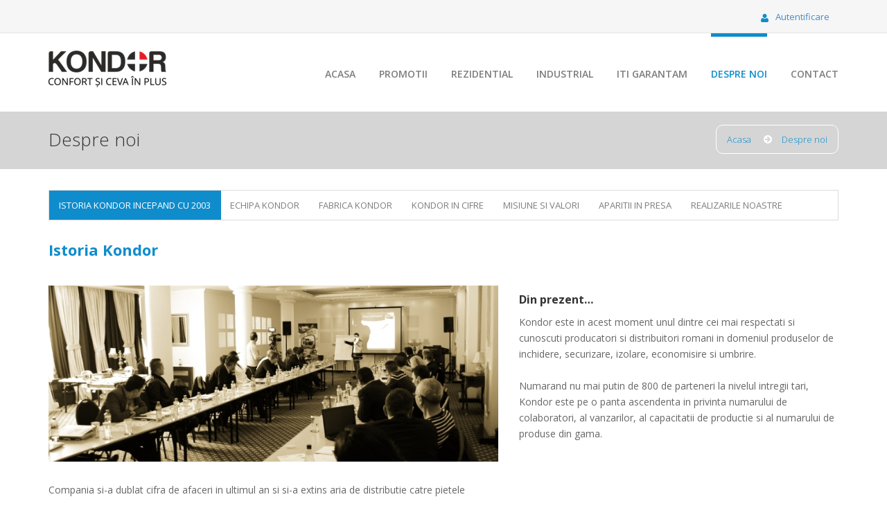

--- FILE ---
content_type: text/html; charset=UTF-8
request_url: https://www.kondorinvest.ro/despre/
body_size: 4797
content:
<!DOCTYPE html PUBLIC "-//W3C//DTD XHTML 1.0 Strict//EN" "https://www.w3.org/TR/xhtml1/DTD/xhtml1-strict.dtd">
<html xmlns="https://www.w3.org/1999/xhtml">
<head>
<title> Istoria Kondor - Kondor</title>
<meta name="Description" content="Compania si-a dublat cifra de afaceri in ultimul an si si-a extins aria de distributie catre pietele europene din Franta, Belgia, Luxemburg.
Suntem compania care ofera un sistem modern, rapid si simplu sistem de comenzi online in timp real, care permite plasa" /> 
<meta name="Keywords" content=",rulouri exterioare, usi de garaj, copertine, rulouri aluminiu, usi sectionale, practix"/> 
<meta name="Robots" content="ALL"/> 
<meta name="Language" content="Romanian"/>

<meta name="google-site-verification" content="RyvSxMsWkkGGcBftwi3jLTUFM2ABSqlNPwPxAOeAyPs" /> 
  
<link rel="canonical" href="https://www.kondorinvest.ro:443/despre/" />
<meta name="dc.description" content="Compania si-a dublat cifra de afaceri in ultimul an si si-a extins aria de distributie catre pietele europene din Franta, Belgia, Luxemburg.
Suntem compania care ofera un sistem modern, rapid si simplu sistem de comenzi online in timp real, care permite plasa" />
<meta name="dc.source" content="https://www.kondorinvest.ro:443/despre/">
<meta name="dc.title" content="Istoria Kondor -  - Kondor" />
<meta property="og:title" content="Istoria Kondor -  - Kondor" />
<meta property="og:description" content="Compania si-a dublat cifra de afaceri in ultimul an si si-a extins aria de distributie catre pietele europene din Franta, Belgia, Luxemburg.
Suntem compania care ofera un sistem modern, rapid si simplu sistem de comenzi online in timp real, care permite plasa" />
<meta property="og:site_name" content="www.kondorinvest.ro" />
<meta property="og:type" content="website" />
<meta name="geo.placename" content="Bucuresti" />
<meta property='og:image' content='https://www.kondorinvest.ro/template/images/logo.png'/> 
 
<meta http-equiv="X-UA-Compatible" content="IE=edge,chrome=1">
	<meta name="viewport" content="width=device-width, initial-scale=1, maximum-scale=1">
	<link href='https://fonts.googleapis.com/css?family=Open+Sans:300italic,400italic,600italic,700italic,400,700,600,300' rel='stylesheet' type='text/css'>
	<link rel="stylesheet" href="https://www.kondorinvest.ro/template/css/bootstrap.css" type="text/css" media="screen">
    <!-- REVOLUTION BANNER CSS SETTINGS -->
    <link rel="stylesheet" type="text/css" href="https://www.kondorinvest.ro/template/css/fullwidth.css" media="screen" />
	<link rel="stylesheet" type="text/css" href="https://www.kondorinvest.ro/template/css/settings.css" media="screen" />
	
	<link rel="stylesheet" type="text/css" href="https://www.kondorinvest.ro/template/css/magnific-popup.css" media="screen">
	<link rel="stylesheet" type="text/css" href="https://www.kondorinvest.ro/template/css/owl.carousel.css" media="screen">
    <link rel="stylesheet" type="text/css" href="https://www.kondorinvest.ro/template/css/owl.theme.css" media="screen">
	<link rel="stylesheet" type="text/css" href="https://www.kondorinvest.ro/template/css/jquery.bxslider.css" media="screen">
	<link href="//maxcdn.bootstrapcdn.com/font-awesome/4.1.0/css/font-awesome.min.css" rel="stylesheet">
	<link rel="stylesheet" type="text/css" href="https://www.kondorinvest.ro/template/css/style.css" media="screen">
	<link rel="stylesheet" type="text/css" href="https://www.kondorinvest.ro/template/css/responsive.css" media="screen">
    <link rel="stylesheet" type="text/css" href="https://www.kondorinvest.ro/template/css/flexslider.css" media="screen">

	<script type="text/javascript" src="https://www.kondorinvest.ro/template/js/jquery.min.js"></script>
	<script type="text/javascript" src="https://www.kondorinvest.ro/template/js/jquery.migrate.js"></script>
	<script type="text/javascript" src="https://www.kondorinvest.ro/template/js/jquery.magnific-popup.min.js"></script>
	<script type="text/javascript" src="https://www.kondorinvest.ro/template/js/bootstrap.js"></script> 
 	<script type="text/javascript" src="https://www.kondorinvest.ro/template/js/jquery.imagesloaded.min.js"></script> 
    
    <script type="text/javascript" src="https://www.kondorinvest.ro/template/js/jquery.isotope.min.js"></script> 
	<script type="text/javascript" src="https://www.kondorinvest.ro/template/js/retina-1.1.0.min.js"></script> 
	<!--[if lt IE 9]>
		<script src="https://html5shiv.googlecode.com/svn/trunk/html5.js"></script>
	<![endif]-->   
	 
          <script>
  (function(i,s,o,g,r,a,m){i['GoogleAnalyticsObject']=r;i[r]=i[r]||function(){
  (i[r].q=i[r].q||[]).push(arguments)},i[r].l=1*new Date();a=s.createElement(o),
  m=s.getElementsByTagName(o)[0];a.async=1;a.src=g;m.parentNode.insertBefore(a,m)
  })(window,document,'script','//www.google-analytics.com/analytics.js','ga');

  ga('create', 'UA-35894203-1', 'kondorinvest.ro');
  ga('send', 'pageview');

</script>
 </head>
<body> 
	<!-- Container -->
	<div id="container">
		<!-- Header -->
		<header class="clearfix">
			<!-- Static navbar -->
			<div class="navbar navbar-default navbar-fixed-top">
				<div class="top-line">
					<div class="container">
						<p style="float:right">  
                            <span><i class="fa fa-user"></i><a href="https://comenzi.kondorinvest.ro/site/login">Autentificare</a></span>
						</p> 
					</div>
				</div>
				<div class="container">
					<div class="navbar-header">
						<button type="button" class="navbar-toggle" data-toggle="collapse" data-target=".navbar-collapse">
							<span class="icon-bar"></span>
							<span class="icon-bar"></span>
							<span class="icon-bar"></span>
						</button>
						<a class="navbar-brand" href="https://www.kondorinvest.ro"><img alt="" src="https://www.kondorinvest.ro/template/images/logo.png"></a>
					</div>
					<div class="navbar-collapse collapse">
						<ul class="nav navbar-nav navbar-right">
							<li><a  href="https://www.kondorinvest.ro">Acasa</a></li> 
                            <li><a  href="https://www.kondorinvest.ro/promotii/">Promotii</a></li>
							<li><a  href="https://www.kondorinvest.ro/rezidential/">Rezidential</a></li>
							<li><a  href="https://www.kondorinvest.ro/industrial/">Industrial</a></li>
                            
							<li><a  href="https://www.kondorinvest.ro/garantam/">Iti garantam</a></li> 
                            <li><a  class="active"  href="https://www.kondorinvest.ro/despre/">Despre noi</a></li>
							<li><a  href="https://www.kondorinvest.ro/contact/">Contact</a></li>  
						</ul>
					</div>
				</div>
			</div>
		</header>
		<!-- End Header --> 	
 <!-- content -->
		<div id="content" class="pageDespre">  
			<div class="page-banner">
				<div class="container">
					<h1>Despre noi</h1>
					<ul class="page-tree">
						<li><a href="https://www.kondorinvest.ro">Acasa</a></li>
						<li><a href="https://www.kondorinvest.ro/despre/">Despre noi</a></li>
					</ul>
				</div>
			</div>
            <div class="single-project-page desprePage"> 
				<div class="container">
                <ul class="filter"> 
						<li><a href="https://www.kondorinvest.ro/despre/"  class="active" >Istoria Kondor incepand cu 2003</a></li>
						<li><a href="https://www.kondorinvest.ro/despre/echipa-kondor/" >Echipa Kondor</a></li>
						<li><a href="https://www.kondorinvest.ro/despre/fabrica-kondor/" >Fabrica Kondor</a></li>
						<li><a href="https://www.kondorinvest.ro/despre/kondor-in-cifre/" >Kondor in cifre</a></li>
						<li><a href="https://www.kondorinvest.ro/despre/misiune-si-valori/"  >Misiune si valori</a></li>
						<li><a href="https://www.kondorinvest.ro/despre/aparitii-in-presa/" >Aparitii in presa</a></li>
                        <li class="last"><a href="https://www.kondorinvest.ro/despre/proiectele-noastre/" >REALIZARILE NOASTRE</a></li>
					</ul>  
						
                         <div class="single-project-content"><h2>Istoria Kondor</h2></div>
                <div class="row"> 
						<div class="col-md-9 col-md-9b">
							<div class="single-project-content">
							    								<img src="https://www.kondorinvest.ro/files/up/55.jpg" alt="">
								<p><span>Compania si-a dublat cifra de afaceri in ultimul an si si-a extins aria de distributie catre pietele europene din Franta, Belgia, Luxemburg.</span></p>
<p>Suntem compania care ofera un sistem modern, rapid si simplu sistem de comenzi online in timp real, care permite plasarea de comenzi, ofertarea cu datele de contact ale partenerilor si accesarea instant a istoricului de comenzi plasate de-a lungul timpului.</p>
<p>Avem o campanie integrata de rasplatire a parteneriatelor indelungate, prin intermediul primei Academii din Romania pentru trainingul gratuit al colaboratorilor. Mai mult decat atat, oferim transport gratuit si materiale care contribuie la cresterea vanzarilor: cataloage cu detaliile tehnice si mostre ale&nbsp; produselor noastre.&nbsp;</p>
<h4>&hellip;despre trecut&hellip;</h4>
<p>Insa afacerea a pornit de la o simpla idee si de la un singur rulou exterior montat in propriul sediu social.</p>
<p>Din acel moment am crescut cu fiecare proiect si cu fiecare nou membru care s-a adaugat echipei noastre. Am construit in timp un sistem complex, cu departamente dedicate tuturor tipurilor de servicii de care au nevoie partenerii nostri: asistenta, comenzi, ofertare, productie, tehnic, service, logistisca, contabilitate, industrial, achizitii, marketing.</p>
<p>In fiecare an am progresat inca putin, astfel incat, in momentul de fata, ne situam pe primul loc in Romania la productia si comercializarea de rulouri exterioare.</p>
<h4>&hellip;si privind mereu catre viitor!</h4>
<p>De-a lungul timpului ne-a ghidat o formula matematica realizata din constante:</p>
<p><strong>PRODUS + INOVATIE = PLUS VALOARE</strong></p>
<p>Asa intelegem noi formula succesului. Acesta formula este motivul pentru care ne aleg colaboratorii. CREAM PLUS VALOARE pentru partenerii nostri, pentru ca intelegem ca succesul nostru depinde de succesul lor.</p>
<p>Planul nostru pe termen mediu si lung vizeaza o majorare in domeniul vanzarilor, al capacitatii de productie, al numarului personalului si al numarului de produse din gama.&nbsp;&nbsp;</p>							</div>
						</div> 
						<div class="col-md-3 sidebar col-md-3b">
							<div class="sidebar-widgets"> 
								<div class="text-widget widget"> 
									<h4>Din prezent&hellip;&nbsp;</h4>
<p>Kondor este in acest moment unul dintre cei mai respectati si cunoscuti producatori si distribuitori romani in domeniul produselor de inchidere, securizare, izolare, economisire si umbrire.</p>
<p><br />Numarand nu mai putin de 800 de parteneri la nivelul intregii tari, Kondor este pe o panta ascendenta in privinta numarului de colaboratori, al vanzarilor, al capacitatii de productie si al numarului de produse din gama.</p>								</div> 
							</div>
						</div>
					</div>
                <div class="blog-box with-sidebar home-blog">
				<div class="container">
					<div class="row"> 
                    <h3>Cele mai recente realizari</h3>
						<div class="col-md-12 blog-side">
							<div class="row"> 
                                  
								     <div class="col-md-3">
                                            <div class="item news-item">
                                                <div class="inner-item">
                                                    <a href="https://www.kondorinvest.ro/despre/despre/traditie-de-peste-23-ani-in-productia-de-rulouri-exterioare-din-romania/">
                                                    	<img src="https://www.kondorinvest.ro/files/up/478.jpg" />
                                                    </a>
                                                </div>
                                                <h5>Traditie de peste 23 ani in productia de rulouri exterioare din Romania</h5>
                                                <p>Capacitate de productie de peste 30.000 de rulouri/an
Pentru acest obiectiv, de-a lungul anilor ne-am intensificat concentrat pe cresterea</p>
                                                <a class="read-more" href="https://www.kondorinvest.ro/despre/despre/traditie-de-peste-23-ani-in-productia-de-rulouri-exterioare-din-romania/">afla mai multe <i class="fa fa-arrow-right"></i></a>
                                            </div>
                                        </div>  
								    
								     <div class="col-md-3">
                                            <div class="item news-item">
                                                <div class="inner-item">
                                                    <a href="https://www.kondorinvest.ro/despre/despre/inaugurarea-a-doua-noi-sectii-de-rulouri-exterioare/">
                                                    	<img src="https://www.kondorinvest.ro/files/up/482.jpg" />
                                                    </a>
                                                </div>
                                                <h5>Inaugurarea a doua noi sectii de rulouri exterioare</h5>
                                                <p>Kondor este lider pe segmentul rulouri exterioare&nbsp;2013 a fost pentru Kondor un an foarte important, un an in care a fost desemnat principalul</p>
                                                <a class="read-more" href="https://www.kondorinvest.ro/despre/despre/inaugurarea-a-doua-noi-sectii-de-rulouri-exterioare/">afla mai multe <i class="fa fa-arrow-right"></i></a>
                                            </div>
                                        </div>  
								    
								     <div class="col-md-3">
                                            <div class="item news-item">
                                                <div class="inner-item">
                                                    <a href="https://www.kondorinvest.ro/despre/despre/caravana-tehnica-kondor-suport-tehnic-la-sediul-dumneavoastra/">
                                                    	<img src="https://www.kondorinvest.ro/files/up/477.jpg" />
                                                    </a>
                                                </div>
                                                <h5>Caravana Tehnica Kondor - suport tehnic la sediul dumneavoastra</h5>
                                                <p>Un serviciu unic, de 5 stele
Caravana Tehnica Kondor este un serviciu care s-a bucurat de succes inca de la inceput. Acest serviciu va furnizeaza</p>
                                                <a class="read-more" href="https://www.kondorinvest.ro/despre/despre/caravana-tehnica-kondor-suport-tehnic-la-sediul-dumneavoastra/">afla mai multe <i class="fa fa-arrow-right"></i></a>
                                            </div>
                                        </div>  
								    
								     <div class="col-md-3">
                                            <div class="item news-item">
                                                <div class="inner-item">
                                                    <a href="https://www.kondorinvest.ro/despre/despre/rulourile-transparente-un-nou-produs-in-gama-kondor/">
                                                    	<img src="https://www.kondorinvest.ro/files/up/484.jpg" />
                                                    </a>
                                                </div>
                                                <h5>Rulourile transparente, un nou produs in gama Kondor </h5>
                                                <p>Cel mai nou produs in sortimentul sistemelor de izolare si protectie este ruloul transparent antivant. Acesta are rolul de a proteja terasa unui</p>
                                                <a class="read-more" href="https://www.kondorinvest.ro/despre/despre/rulourile-transparente-un-nou-produs-in-gama-kondor/">afla mai multe <i class="fa fa-arrow-right"></i></a>
                                            </div>
                                        </div>  
								                                </div>  
						</div> 
					</div> 		
				</div>
				</div>
                     				
				</div>
			</div> 
		</div>
 <!-- End content --> 
<!-- welcome-box -->
			<div class="welcome-box">
				<div class="container">
					<h1>Peste 800 de companii ne considera un partener de incredere, <span>devino si tu partenerul nostru</span>!</h1>
					<a class="read-more" href="https://www.kondorinvest.ro/doresc-sa-devin-partener/">Doresc sa devin!<i class="fa fa-arrow-right"></i></a>
				</div>
			</div>	
  

<!-- footer -->
		<footer>
			<div class="up-footer">
				<div class="container">
					<div class="row"> 
						<div class="col-md-3">
							<div class="widget footer-widgets text-widget">
								<img alt="" src="https://www.kondorinvest.ro/template/images/logo.png">
                                								<p>Brandul Kondor a aparut 2003, iar in prezent avem peste 800 de parteneri si suntem printre cei mai cunoscuti producatori autohtoni de sisteme de <span>umbrire,&nbsp;</span>protectie si izolare.</p>							</div> 
						</div>
						<div class="col-md-3" style="width:23%">
							<div class="widget footer-widgets tag-widget">
								<h4>Utile</h4>
								<ul class="tag-widget-list">
									<li><a href="https://www.kondorinvest.ro/KondorTrainingAcademy/?page_id=2" target="_blank">Kondor Training Academy</a></li>
                                    <li><a href="https://www.kondorinvest.ro/garantam/">Garantii</a></li>
									<li><a href="https://www.kondorinvest.ro/testimoniale/">Testimoniale</a></li>
                                    <li><a href="https://www.kondorinvest.ro/termeni-si-conditii/">Termeni si Conditii</a></li> 
									<li><a href="https://www.kondorinvest.ro/politica-de-confidentialitate/">Confidentialitate</a></li>
									<li><a href="https://www.kondorinvest.ro/concurs/">Concurs</a></li>
                                    <li><a href="https://anpc.gov.ro/" rel="nofollow" target="_blank" title="ANPC">ANPC</a></li>
								</ul>
							</div>
							 
						</div>
						<div class="col-md-3">
							<div class="widget footer-widgets message-widget">
								<h4>Abonare la newsletter<a name="nt"></a></h4> 
                                 
								 <form method="post" name="newsletter" action="#nt" id="footer-contact" class="contact-work-form"> 
										 <input type="text" name="ma45" class="email_news"  value="" placeholder="adresa de e-mail" />   
										 <input type="text" name="nume" value="" class="nume_news" placeholder="nume prenume" />
											 
										<button type="submit"  name="submitNT" class="">
										<i class="fa fa-envelope"></i> Ma abonez
									</button>
									<div class="msg"></div>
								  </form>
							    
							</div>
						</div> 
						<div class="col-md-3" style="width:27%">
							<div class="widget footer-widgets info-widget">
								<h4>Contact</h4>
								<ul class="contact-list">
									<li><a class="phone" href="/contact/"><i class="fa fa-phone"></i> 0372 508 250 </a></li>
									<li><a class="mail" href="/contact/"><i class="fa fa-envelope"></i> parteneri@kondorinvest.ro</a></li>
									<li><a class="address" href="/contact/"><i class="fa fa-home"></i> Danubiana Industrial Park - Soseaua Oltenitei, nr. 181, Popesti Leordeni, Ilfov</a></li>
								</ul>
							</div> 
						</div> 
					</div>
				</div>
			</div> 
			<div class="footer-line">
				<div class="container">
					<p>&#169; 2026 Kondor - Toate drepturile rezervate</p>
					<ul class="social-icons">
							<li><a class="facebook" href="https://www.facebook.com/pages/Kondor-Romania/528893790488041?ref=hl" target="_blank"><i class="fa fa-facebook"></i></a></li>
							<li><a class="twitter" href="https://twitter.com/KondorRomania" target="_blank"><i class="fa fa-twitter"></i></a></li>
							 
						</ul>
				</div>
			</div> 
		</footer>
		<!-- Google Code for Remarketing Tag -->
<!--------------------------------------------------
Remarketing tags may not be associated with personally identifiable information or placed on pages related to sensitive categories. See more information and instructions on how to setup the tag on: https://google.com/ads/remarketingsetup
--------------------------------------------------->
<script type="text/javascript">
/* <![CDATA[ */
var google_conversion_id = 859888455;
var google_custom_params = window.google_tag_params;
var google_remarketing_only = true;
/* ]]> */
</script>
<script type="text/javascript" src="//www.googleadservices.com/pagead/conversion.js">
</script>
<noscript>
<div style="display:inline;">
<img height="1" width="1" style="border-style:none;" alt="" src="//googleads.g.doubleclick.net/pagead/viewthroughconversion/859888455/?guid=ON&amp;script=0"/>
</div>
</noscript>

</div> 
     <script type="text/javascript" src="https://www.kondorinvest.ro/template/js/script.js"></script>
    	<script type="text/javascript" src="https://www.kondorinvest.ro/template/js/plugins-scroll.js"></script> 
	 
     
</body>
</html>	

--- FILE ---
content_type: text/css
request_url: https://www.kondorinvest.ro/template/css/fullwidth.css
body_size: 207
content:
/*-----------------------------------------------------------------------------

REVOLUTION RESPONSIVE BASIC STYLES OF HTML DOCUMENT

Screen Stylesheet

version:   	1.0
date:      	26/06/12
author:		themepunch
email:     	support@themepunch.com
website:   	http://www.themepunch.com
-----------------------------------------------------------------------------*/


/***********************
	-	BASICS 	-
***********************/
html {
	overflow-x:hidden;
	padding: 0 !important;
	background:#fff;
	margin:0px !important;
}


  /*********************************************************************************************
		-	SET THE SCREEN SIZES FOR THE BANNER IF YOU WISH TO MAKE THE BANNER RESOPONSIVE 	-
  **********************************************************************************************/

  /*	-	THE BANNER CONTAINER (Padding, Shadow, Border etc. )	-	*/


	 .fullwidthbanner-container{
		width:100% !important;
		position:relative;
		padding:0;
		max-height:580px !important;
		overflow: hidden !important;
	}



--- FILE ---
content_type: text/css
request_url: https://www.kondorinvest.ro/template/css/responsive.css
body_size: 1107
content:

@media (max-width: 1199px) {


	ul.device-list li:first-child {
	    max-width: 315px;
	}

	ul.device-list li.device2 {
	    padding-top: 38px;
	    max-width: 280px;
	}

	ul.device-list li.device3 {
	    padding-top: 42px;
	    max-width: 138px
	}

	ul.device-list li.device4 {
	    padding-top: 87px;
	    max-width: 48px;
	}

	.staf-social li a {
		width: 25px;
		height: 25px;
	}

	.staf-social li a i {
		line-height: 25px;
	}

	.gender-list li a i {
	    font-size: 60px;
	}

	.stars-list li a i {
		font-size: 34px;
	}

	ul.product-list li a {
		width: 50px;
	}

	.convertible-banner p {
		font-size: 16px;
		line-height: 25px;
	}

	ul.flickr-list li a {
		max-width: 62px;
	}

	.modern_medium_light {
		width: 240px;
	}

	.portfolio-container {
		width: 970px;
	}

	.with-4-col .portfolio-container .work-post {
		width: 212px;
	}

	.with-3-col .portfolio-container .work-post {
		width: 293px;
	}

	.with-2-col .portfolio-container .work-post {
		width: 455px;
	}

	ul.tab-links li a {
		padding: 10px 0; 
	}

	.services-box img {
		display: none;
	}
}

@media (max-width: 991px) {

	.navbar-default .navbar-nav > li {
		margin-left: 18px;
		margin-right: 0 !important;
	}

	.navbar-default .navbar-nav > li > a {
		font-size: 13px;
		padding-right: 0!important;
	}

	.navbar-default .navbar-nav > li.drop:after {
		content: '';
	}

	.navbar-brand {
		padding: 35px 15px;
		max-width: 180px;
	}

	.navbar-brand img {
		width: 100%;
	}

	.modern_medium_light {
		width: 200px;
	}

	ul.device-list {
		text-align: center !important;
		width: 100%;
	}

	ul.device-list li {
		display: block;
		margin: 0 0 10px 0;
		width: 100% !important;
		float: none;
		text-align: center;
		max-width: 100% !important;
	}

	ul.device-list li img {
		max-width: 100%;
		margin: 0 auto;
	}

	ul.device-list li:after {
		content: '';
		width: 0;
	}

	.message-content p {
		font-size: 16px;
		padding: 20px;
		line-height: 24px;
	}

	.staff-post {
		height: auto;
	}

	.gender-list li {
		margin-left: 17px;
	}

	.gender-list li i {
		font-size: 40px !important;
	}

	.stars-list li {
		margin-left: 13px;
	}

	.convertible-banner p {
		line-height: 25px;
	}

	ul.flickr-list li {
		margin-right: 13px !important;
	}

	.portfolio-container {
		width: 750px;
	}

	.with-4-col .portfolio-container .work-post {
		width: 220px;
	}

	.with-3-col .portfolio-container .work-post {
		width: 220px;
	}

	.with-2-col .portfolio-container .work-post {
		width: 345px;
	}

	ul.filter li a {
		font-size: 13px;
		padding: 10px;
	}

	.about-us-text,
	.skills-progress {
		margin-bottom: 30px;
	}

	.slider-caption p.flex-caption {
		font-size: 40px;
	}
}

@media (max-width: 767px) {
	.top-line p {
		float: none;
		text-align: center;
		margin-bottom: 10px;
	}

	ul.social-icons {
		float: none;
		text-align: center;
	}

	.navbar {
		background: rgb(255,255,255) !important;
	}

	.navbar-brand {
		padding: 20px 15px;
	}

	.navbar-toggle {
		margin-top: 25px;
	}

	.navbar-default .navbar-nav > li > a {
	    font-size: 14px;
	    padding: 7px 0 !important;
	    border-top: none !important;
	    font-weight: 600;
	}

	.navbar-default .navbar-nav > li {
	    margin-left: 15px !important;
	}

	.navbar-default .navbar-nav > li:first-child {
	    margin-top: 5px;
	}

	.navbar-default .navbar-nav > li > ul.drop-down {
		position: relative;
		visibility: visible;
		opacity: 1;
		margin-left: 10px;
		-webkit-transform: rotateX(0deg);
		-moz-transform: rotateX(0deg);
		-ms-transform: rotateX(0deg);
		-o-transform: rotateX(0deg);
		transform: rotateX(0deg);
		-webkit-transition: -webkit-transform 0.4s, opacity 0.1s;
		-moz-transition: -moz-transform 0.4s, opacity 0.1s;
		-mos-transition: -mos-transform 0.4s, opacity 0.1s;
		-o-transition: -o-transform 0.4s, opacity 0.1s;
		transition: transform 0.4s, opacity 0.1s;
	}

	ul.drop-down li ul.drop-down.level3 {
		position: relative;
		left: 0;
	    visibility: visible;
	    opacity: 1;
	    -webkit-transform: rotateY(0deg);
	      -moz-transform: rotateY(0deg);
	      -ms-transform: rotateY(0deg);
	      -o-transform: rotateY(0deg);
	      transform: rotateY(0deg);
	      -webkit-transition: -webkit-transform 0.4s, opacity 0.1s;
	      -moz-transition: -moz-transform 0.4s, opacity 0.1s;
	      -mos-transition: -mos-transform 0.4s, opacity 0.1s;
	      -o-transition: -o-transform 0.4s, opacity 0.1s;
	      transition: transform 0.4s, opacity 0.1s;
  	}

	ul.drop-down li a {
		background: none;
		text-transform: capitalize;
		border: none;
		color: #7d7d7d;
		padding: 3px 0;
	}

	.modern_medium_light {
		width: 150px;
	}

	.modern_medium_light i {
		margin-bottom: 0;
	}

	.bx-wrapper .bx-controls-direction a {
		display: none;
	}

	.message-content p {
		font-size: 13px;
		padding: 20px;
		line-height: 20px;
	}

	.tparrows {
		display: none !important;
	}

	.message-content {
		margin-left: 180px;
	}

	.portfolio-container {
		width: 100%;
		margin-left: 0;
	}

	.with-4-col .portfolio-container .work-post,
	.with-3-col .portfolio-container .work-post,
	.with-2-col .portfolio-container .work-post {
		width: 100%;
		margin: 15px 0;
	}

	ul.filter li {
		border: none;
	}

	ul.filter li a.active:after,
	ul.filter li a:hover:after {
		content: '';
		top: 0;
		left: 0;
		right: 0;
		bottom: 0;
		border: none;
	}

	ul.filter li a i {
		font-size: 14px;
	}

	.slider-caption p.flex-caption {
		font-size: 30px;
	}

	.flex-direction-nav {
		display: none;
	}

	.flex-control-nav {
		bottom: 5px;
	}

	.page-banner h2 {
		float: none;
		text-align: center;
	}

	ul.page-tree {
		float: none;
		text-align: center;
	}

	ul.depth {
		margin-left: 0px;
	}
}

@media (max-width: 581px) {

	.modern_medium_light {
		width: auto;
		background: none;
	}

	.tp-bullets.simplebullets.round .bullet {
		display: none;
	}

	.convertible-banner a {
		float: none;
		margin-bottom: 10px;
		margin-left: 60px;
	}

	.convertible-banner p {
		margin-right: 0 !important;
		font-size: 12px !important;
		line-height: 18px !important;
	}

	.top-bar {
		height: auto;
		text-align: center;
	}

	.top-bar .left-block {
		float: none;
		margin-bottom: 15px;
	}

	.top-bar .right-block {
		float: none;
	}

	.blog-box.with-one-col .inner-item {
		float: none;
	}
}

--- FILE ---
content_type: application/javascript
request_url: https://www.kondorinvest.ro/template/js/script.js
body_size: 1928
content:
/*jshint jquery:true */
/*global $:true */

var $ = jQuery.noConflict();
 
$(document).ready(function($) {
	"use strict";

	/*-------------------------------------------------*/
	/* =  portfolio isotope
	/*-------------------------------------------------*/

	var winDow = $(window);
		// Needed variables
		var $container=$('.portfsio-container');
		var $filter=$('.filtsrss');

		try{
			$container.imagesLoaded( function(){
				$container.show();
				$container.isotope({
					filter:'*',
					layoutMode:'masonry',
					animationOptions:{
						duration:750,
						easing:'linear'
					}
				});
			});
		} catch(err) {
		}

		winDow.bind('resize', function(){
			var selector = $filter.find('a.active').attr('data-filter');

			try {
				$container.isotope({ 
					filter	: selector,
					animationOptions: {
						duration: 750,
						easing	: 'linear',
						queue	: false,
					}
				});
			} catch(err) {
			}
			return false;
		});
		
		// Isotope Filter 
		$filter.find('a').click(function(){
			var selector = $(this).attr('data-filter');

			try {
				$container.isotope({ 
					filter	: selector,
					animationOptions: {
						duration: 750,
						easing	: 'linear',
						queue	: false,
					}
				});
			} catch(err) {

			}
			return false;
		});


	var filterItemA	= $('.filter li a');

		filterItemA.on('click', function(){
			var $this = $(this);
			if ( !$this.hasClass('active')) {
				filterItemA.removeClass('active');
				$this.addClass('active');
			}
		});

	/*-------------------------------------------------*/
	/* =  fullwidth carousell
	/*-------------------------------------------------*/
	try {
		var fullCarousell = $("#owl-demo");
		fullCarousell.owlCarousel({
			navigation : true,
			afterInit : function(elem){
				var that = this;
				that.owlControls.prependTo(elem);
			}
		});
	} catch(err) {

	}

	/*-------------------------------------------------*/
	/* =  fullwidth carousell
	/*-------------------------------------------------*/
	try {
		$.browserSelector();
		// Adds window smooth scroll on chrome.
		if($("html").hasClass("chrome")) {
			$.smoothScroll();
		}
	} catch(err) {

	}
	
	/*-------------------------------------------------*/
	/* =  Scroll to TOP
	/*-------------------------------------------------*/

	var animateTopButton = $('.go-top'),
		htmBody = $('html, body');
		
	animateTopButton.click(function(){
	htmBody.animate({scrollTop: 0}, 'slow');
		return false;
	});

	/*-------------------------------------------------*/
	/* =  flexslider
	/*-------------------------------------------------*/
	try {

		var SliderPost = $('.flexslider');

		SliderPost.flexslider({
			animation: "slide",
			slideshowSpeed: 3000,
			easing: "swing",
			direction: "vertical"
		});
	} catch(err) {

	}

	/* ---------------------------------------------------------------------- */
	/*	Contact Map
	/* ---------------------------------------------------------------------- */
	var contact = {"lat":"44.435525", "lon":"26.187872"}; //Change a map coordinate here!

	try {
		var mapContainer = $('.map');
		mapContainer.gmap3({
			action: 'addMarker',
			latLng: [contact.lat, contact.lon],
			map:{
				center: [contact.lat, contact.lon],
				zoom: 15
				},
			},
			{action: 'setOptions', args:[{scrollwheel:true}]}
		);
	} catch(err) {

	}

	/* ---------------------------------------------------------------------- */
	/*	magnific-popup
	/* ---------------------------------------------------------------------- */

	try {
		// Example with multiple objects
		$('.zoom').magnificPopup({
			type: 'image'
		});
	} catch(err) {

	}

	try {
		// Example with multiple objects
		$('.zoom.video').magnificPopup({
			type: 'iframe'
		});
	} catch(err) {

	}

	/* ---------------------------------------------------------------------- */
	/*	Accordion
	/* ---------------------------------------------------------------------- */
	var clickElem = $('.accord-link');
 
	clickElem.on('click', function(e){
		e.preventDefault();
		

		var $this = $(this),
			parentCheck = $this.parents('.accord-elem'),
			accordItems = $('.accord-elem'),
			accordContent = $('.accord-content');
			
		if( !parentCheck.hasClass('active')) {

			accordContent.slideUp(400, function(){
				accordItems.removeClass('active');
			});
			parentCheck.find('.accord-content').slideDown(400, function(){
				parentCheck.addClass('active');
			});

		} else {

			accordContent.slideUp(400, function(){
				accordItems.removeClass('active');
			});

		}
	});

	/* ---------------------------------------------------------------------- */
	/*	Tabs
	/* ---------------------------------------------------------------------- */
	var clickTab = $('.tab-links li a');
    var hash = window.location.hash.substring(1);
    var n = hash.length;

	if(n>0){ 
		if(hash=='p') { hash=0;} 
		
		var $this = $(this),
			hisIndex = hash,
			tabCont = $('.tab-content'),
			tabContIndex = $(".tab-content:eq(" + hisIndex + ")"); 

			clickTab.removeClass('active');
			$this.addClass('active');

			tabCont.fadeOut(400);
			tabCont.removeClass('active');
			tabContIndex.delay(400).fadeIn(400);
			tabContIndex.addClass('active'); 
			
			$('.tab-links a').removeClass('active'); 
			$('.tab-link'+hash).addClass('active'); 
    }
	
	clickTab.on('click', function(e){
		e.preventDefault(); 

		var $this = $(this),
			hisIndex = $this.parent('li').index(),
			tabCont = $('.tab-content'),
			tabContIndex = $(".tab-content:eq(" + hisIndex + ")");
 
		if( !$this.hasClass('active')) {

			clickTab.removeClass('active');
			$this.addClass('active');

			tabCont.fadeOut(400);
			tabCont.removeClass('active');
			tabContIndex.delay(400).fadeIn(400);
			tabContIndex.addClass('active');
		}
	});

	/*-------------------------------------------------*/
	/* = slider Testimonial
	/*-------------------------------------------------*/

	var slidertestimonial = $('.bxslider');
	try{		
		slidertestimonial.bxSlider({
			mode: 'vertical'
		});
	} catch(err) {
	}

	/*-------------------------------------------------*/
	/* = skills animate
	/*-------------------------------------------------*/

	var animateElement = $(".meter > span");
	animateElement.each(function() {
		$(this)
			.data("origWidth", $(this).width())
			.width(0)
			.animate({
				width: $(this).data("origWidth")
			}, 1200);
	});

	/*-------------------------------------------------*/
	/* =  Shop accordion
	/*-------------------------------------------------*/

	var AccordElement = $('a.accordion-link');

	AccordElement.on('click', function(e){
		e.preventDefault();
		var elemSlide = $(this).parent('li').find('.accordion-list-content');

		if( !$(this).hasClass('active') ) {
			$(this).addClass('active');
			elemSlide.slideDown(200);
		} else {
			$(this).removeClass('active');
			elemSlide.slideUp(200);			
		}
	});

	/*-------------------------------------------------*/
	/* =  price range code
	/*-------------------------------------------------*/

	try {

		for( var i = 100; i <= 10000; i++ ){
			$('#start-val').append(
				'<option value="' + i + '">' + i + '</option>'
			);
		}
		// Initialise noUiSlider
		$('.noUiSlider').noUiSlider({
			range: [0,1600],
			start: [0,1000],
			handles: 2,
			connect: true,
			step: 1,
			serialization: {
				to: [ $('#start-val'),
					$('#end-val') ],
				resolution: 1
			}
		});
	} catch(err) {

	}

	/*-------------------------------------------------*/
	/* =  Single page
	/*-------------------------------------------------*/

	var windowHeight = $(window).height();
	$('.home-box').css('height', windowHeight);

	$(window).resize(function(){
		var windowHeight = $(window).height();
		$('.home-box').css('height', windowHeight);
	});

	 

	/* ---------------------------------------------------------------------- */
	/*	Header animate after scroll
	/* ---------------------------------------------------------------------- */

	(function() {

		var docElem = document.documentElement,
			didScroll = false,
			changeHeaderOn = 200;
			document.querySelector( 'header' );
		function init() {
			window.addEventListener( 'scroll', function() {
				if( !didScroll ) {
					didScroll = true;
					setTimeout( scrollPage, 250 );
				}
			}, false );
		}
		
		function scrollPage() {
			var sy = scrollY();
			if ( sy >= changeHeaderOn ) {
				$( 'header' ).addClass('active');
			}
			else {
				$( 'header' ).removeClass('active');
			}
			didScroll = false;
		}
		
		function scrollY() {
			return window.pageYOffset || docElem.scrollTop;
		}
		
		init();
		
	})();

});

--- FILE ---
content_type: text/plain
request_url: https://www.google-analytics.com/j/collect?v=1&_v=j102&a=19740270&t=pageview&_s=1&dl=https%3A%2F%2Fwww.kondorinvest.ro%2Fdespre%2F&ul=en-us%40posix&dt=Istoria%20Kondor%20-%20Kondor&sr=1280x720&vp=1280x720&_u=IEBAAAABAAAAACAAI~&jid=1222110327&gjid=1287275530&cid=1323369902.1768866188&tid=UA-35894203-1&_gid=2028343452.1768866188&_r=1&_slc=1&z=1403755045
body_size: -451
content:
2,cG-WTSQQV29BN